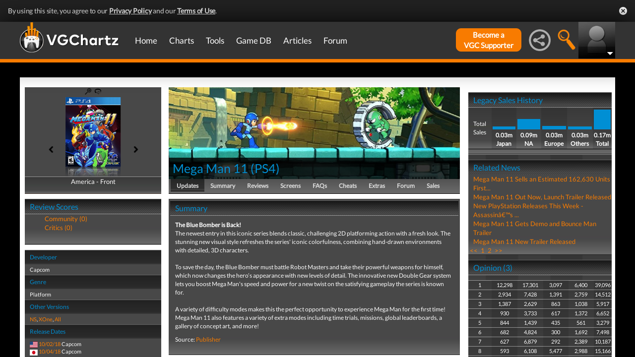

--- FILE ---
content_type: text/html; charset=UTF-8
request_url: https://www.vgchartz.com/games/outgamescore.php
body_size: 77
content:
<ul class="gRvPnavigation">
        <li onclick="FormPage('/games/outgamescore.php','type=User&id=222041','gamescore',0);return false;">Community (0)</li>
        <li onclick="FormPage('/games/outgamescore.php','type=Critic&id=222041','gamescore',0);return false;">Critics (0)</li>
      </ul>
      <div id="gameReviewWrapper"></div>

--- FILE ---
content_type: text/html; charset=iso-8859-1
request_url: https://www.vgchartz.com/games/gamerelatednews.php
body_size: 478
content:
<div id="relatedNewsBox">
          <h1 style="border-bottom:0px;">Related News</h1><div id="relatedNewsRow">
            <a href="https://www.vgchartz.com/article/393620/mega-man-11-sells-an-estimated-162630-units-first-week-at-retail/" style="font-weight:normal;">Mega Man 11 Sells an Estimated 162,630 Units First...</a>
          </div><div id="relatedNewsRow">
            <a href="https://www.vgchartz.com/article/392823/mega-man-11-out-now-launch-trailer-released/" style="font-weight:normal;">Mega Man 11 Out Now, Launch Trailer Released</a>
          </div><div id="relatedNewsRow">
            <a href="https://www.vgchartz.com/article/392767/new-playstation-releases-this-week-assassinrsquos-creed-odyssey-mega-man-11/" style="font-weight:normal;">New PlayStation Releases This Week - Assassinâ€™s ...</a>
          </div><div id="relatedNewsRow">
            <a href="https://www.vgchartz.com/article/392466/mega-man-11-gets-demo-and-bounce-man-trailer/" style="font-weight:normal;">Mega Man 11 Gets Demo and Bounce Man Trailer</a>
          </div><div id="relatedNewsRow">
            <a href="https://www.vgchartz.com/article/392451/mega-man-11-new-trailer-released/" style="font-weight:normal;">Mega Man 11 New Trailer Released</a>
          </div><div id="HPRow"><span><a href="#" onclick="FormPage('/games/gamerelatednews.php','page=1&gameid=222041','relatedNews',0);return false;">&nbsp;<<&nbsp;</a></span><span><a class="selected" href="#" onclick="FormPage('/games/gamerelatednews.php','page=1&gameid=222041','relatedNews',0);return false;">&nbsp;1&nbsp;</a></span><span><a href="#" onclick="FormPage('/games/gamerelatednews.php','page=2&gameid=222041','relatedNews',0);return false;">&nbsp;2&nbsp;</a></span><span><a href="#" onclick="FormPage('/games/gamerelatednews.php','page=2&gameid=222041','relatedNews',0);return false;">&nbsp;>>&nbsp;</a></span></div>
      </div>

--- FILE ---
content_type: text/css
request_url: https://www.vgchartz.com/assets/css/gameSony.css
body_size: 60
content:
#gameGenInfoBox h2 {
  color:#008fd4;
}

#gameSplashImage h1 {
  color:#008fd4;
}

#gameSplashImage a {
  color:#008fd4;
}

#gameBodyBox h1 {
  color:#008fd4;
}

#gameSalesBox h1 {
  color:#008fd4;
}

div#relatedNewsBox h1 {
  color:#008fd4;
}

div#gameOpinionBox h1 {
  color:#008fd4;
}

#gameOpinionUser a {
  color:#008fd4;
}

#salesBar {
  background-color:#008fd4;
}

#reviewBar {
  background-color:#008fd4;
}

#gameExtrasBox h1 {
  color:#008fd4;
}

#gameReviewHeaderText h2 {
  color:#008fd4;
}